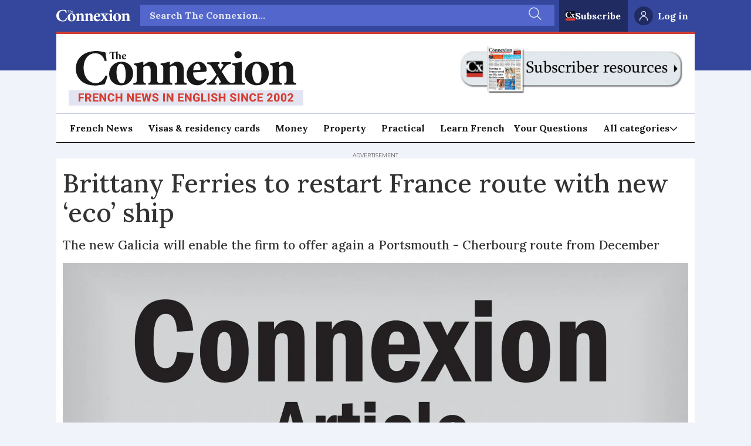

--- FILE ---
content_type: text/html; charset=utf-8
request_url: https://www.google.com/recaptcha/api2/aframe
body_size: 269
content:
<!DOCTYPE HTML><html><head><meta http-equiv="content-type" content="text/html; charset=UTF-8"></head><body><script nonce="TVqH04OV3lYvBrwMVAPhKw">/** Anti-fraud and anti-abuse applications only. See google.com/recaptcha */ try{var clients={'sodar':'https://pagead2.googlesyndication.com/pagead/sodar?'};window.addEventListener("message",function(a){try{if(a.source===window.parent){var b=JSON.parse(a.data);var c=clients[b['id']];if(c){var d=document.createElement('img');d.src=c+b['params']+'&rc='+(localStorage.getItem("rc::a")?sessionStorage.getItem("rc::b"):"");window.document.body.appendChild(d);sessionStorage.setItem("rc::e",parseInt(sessionStorage.getItem("rc::e")||0)+1);localStorage.setItem("rc::h",'1768446904929');}}}catch(b){}});window.parent.postMessage("_grecaptcha_ready", "*");}catch(b){}</script></body></html>

--- FILE ---
content_type: text/javascript;charset=utf-8
request_url: https://id.cxense.com/public/user/id?json=%7B%22identities%22%3A%5B%7B%22type%22%3A%22ckp%22%2C%22id%22%3A%22mkevmj8z4pzezrgb%22%7D%2C%7B%22type%22%3A%22lst%22%2C%22id%22%3A%221m1qm5ujnpggp1a46inf6knpff%22%7D%2C%7B%22type%22%3A%22cst%22%2C%22id%22%3A%221m1qm5ujnpggp1a46inf6knpff%22%7D%5D%7D&callback=cXJsonpCB1
body_size: 188
content:
/**/
cXJsonpCB1({"httpStatus":200,"response":{"userId":"cx:siy3569r91bcmtkzoctmh8do:2o816z7bkptlw","newUser":true}})

--- FILE ---
content_type: text/javascript;charset=utf-8
request_url: https://p1cluster.cxense.com/p1.js
body_size: 101
content:
cX.library.onP1('1m1qm5ujnpggp1a46inf6knpff');


--- FILE ---
content_type: application/javascript; charset=utf-8
request_url: https://fundingchoicesmessages.google.com/f/AGSKWxWTJfMcdvQr186pn6kWJKahfLNWUIw3BZLjkcj_L24xZuu-k8-lG4P29LL_KztTXB-k8M8NZExew2HccrbYB9TVs6Q3O7Ahw5xjbdLipaNNJR-QY4M1GJ0cT17UOf00vLBiTNR0AMDBPR2H8SFTmzxyqHYH2emT-cj6MWYzlaFU7zn-d6Z0Fqn6XQ31/__rightmn_ads./zxy?-120x240.-adbox-/bannerframeopenads_
body_size: -1290
content:
window['ee1f4a61-d236-4fcc-9673-4781557140ed'] = true;